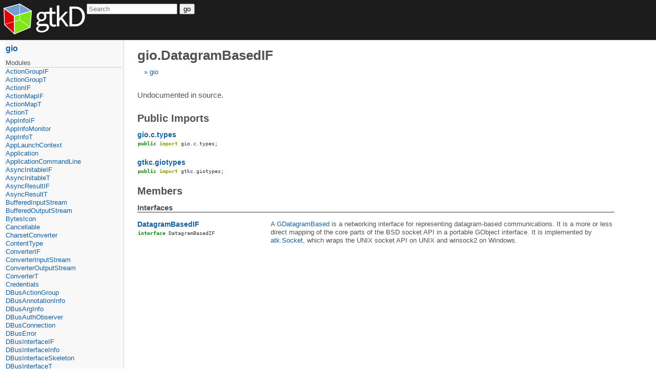

--- FILE ---
content_type: text/html
request_url: https://api.gtkd.org/gio.DatagramBasedIF.html
body_size: 3307
content:
<!DOCTYPE html>
<html>
<head>
	<title>gio.DatagramBasedIF (gio.DatagramBasedIF)</title>
	<meta charset="utf-8" />
	<meta content="width=device-width, initial-scale=1" name="viewport" />
	<link href="style.css" rel="stylesheet" />
	<script src="script.js" type="text/javascript"></script>
</head>
<body>
	<div id="page-header">
		<div id="logotype">
			<a href="http://gtkd.org">
				<img class="logo" src="Logo.png" />
			</a>
		</div>

		<div id="search-box">
			<form action="https://google.com/search" method="get">
				<input id="sourceid" name="sourceid" type="hidden" value="google-search" />
				<input id="domains" name="domains" type="hidden" value="api.gtkd.org" />
				<input id="sitesearch" name="sitesearch" type="hidden" value="api.gtkd.org" />
				<span id="search-query"><input id="q" name="q" placeholder="Search" /></span>
				<span id="search-submit"><button type="submit"><i class="fa fa-search"></i><span>go</span></button></span>
			</form>
		</div>
	</div>
	<div id="page-body">
		<div id="page-content">
		<h1>gio.DatagramBasedIF</h1><div class="breadcrumbs"><a class="breadcrumb" href="gio.html">gio</a> </div><div><div class="documentation-comment synopsis"><div><p>Undocumented in source.</p></div></div></div><div class="annotated-prototype"></div><h2 id="public-imports"><a class="header-anchor" href="#public-imports">Public Imports</a></h2><div></div><dl class="member-list native"><dt><a href="gio.c.types.html">gio.c.types</a><div class="simplified-prototype" style="max-width: 29ch;"><span class="builtin-type">public</span> <tt class="highlighted">
<span class="kwrd">import</span> <span class="hid">gio</span>.<span class="hid">c</span>.<span class="hid">types</span>;</tt></div></dt><dd><div></div></dd></dl><dl class="member-list native"><dt><a href="gtkc.giotypes.html">gtkc.giotypes</a><div class="simplified-prototype" style="max-width: 31ch;"><span class="builtin-type">public</span> <tt class="highlighted">
<span class="kwrd">import</span> <span class="hid">gtkc</span>.<span class="hid">giotypes</span>;</tt></div></dt><dd><div></div></dd></dl><h2 id="members"><a class="header-anchor" href="#members">Members</a></h2><h3 class="member-list-header hide-from-toc" id="interface"><a class="header-anchor" href="#interface">Interfaces</a></h3><dl class="member-list native"><dt><a href="gio.DatagramBasedIF.DatagramBasedIF.html">DatagramBasedIF</a><div class="simplified-prototype" style="max-width: 27ch;"><span class="builtin-type">interface</span> <span class="name">DatagramBasedIF</span></div></dt><dd><div><p>A <a class="xref" href="gio.c.types.GDatagramBased.html">GDatagramBased</a> is a networking interface for representing datagram-based
communications. It is a more or less direct mapping of the core parts of the
BSD socket API in a portable GObject interface. It is implemented by
<a class="xref" href="atk.Socket.Socket.html">atk.Socket</a>, which wraps the UNIX socket API on UNIX and winsock2 on Windows.</p></div></dd></dl><div></div></div>
		<div id="page-nav"><a class="parent" href="gio.html">gio</a> 
		<span class="type-separator">modules</span><ul><li><a class="module" href="gio.ActionGroupIF.html">ActionGroupIF</a></li><li><a class="module" href="gio.ActionGroupT.html">ActionGroupT</a></li><li><a class="module" href="gio.ActionIF.html">ActionIF</a></li><li><a class="module" href="gio.ActionMapIF.html">ActionMapIF</a></li><li><a class="module" href="gio.ActionMapT.html">ActionMapT</a></li><li><a class="module" href="gio.ActionT.html">ActionT</a></li><li><a class="module" href="gio.AppInfoIF.html">AppInfoIF</a></li><li><a class="module" href="gio.AppInfoMonitor.html">AppInfoMonitor</a></li><li><a class="module" href="gio.AppInfoT.html">AppInfoT</a></li><li><a class="module" href="gio.AppLaunchContext.html">AppLaunchContext</a></li><li><a class="module" href="gio.Application.html">Application</a></li><li><a class="module" href="gio.ApplicationCommandLine.html">ApplicationCommandLine</a></li><li><a class="module" href="gio.AsyncInitableIF.html">AsyncInitableIF</a></li><li><a class="module" href="gio.AsyncInitableT.html">AsyncInitableT</a></li><li><a class="module" href="gio.AsyncResultIF.html">AsyncResultIF</a></li><li><a class="module" href="gio.AsyncResultT.html">AsyncResultT</a></li><li><a class="module" href="gio.BufferedInputStream.html">BufferedInputStream</a></li><li><a class="module" href="gio.BufferedOutputStream.html">BufferedOutputStream</a></li><li><a class="module" href="gio.BytesIcon.html">BytesIcon</a></li><li><a class="module" href="gio.Cancellable.html">Cancellable</a></li><li><a class="module" href="gio.CharsetConverter.html">CharsetConverter</a></li><li><a class="module" href="gio.ContentType.html">ContentType</a></li><li><a class="module" href="gio.ConverterIF.html">ConverterIF</a></li><li><a class="module" href="gio.ConverterInputStream.html">ConverterInputStream</a></li><li><a class="module" href="gio.ConverterOutputStream.html">ConverterOutputStream</a></li><li><a class="module" href="gio.ConverterT.html">ConverterT</a></li><li><a class="module" href="gio.Credentials.html">Credentials</a></li><li><a class="module" href="gio.DBusActionGroup.html">DBusActionGroup</a></li><li><a class="module" href="gio.DBusAnnotationInfo.html">DBusAnnotationInfo</a></li><li><a class="module" href="gio.DBusArgInfo.html">DBusArgInfo</a></li><li><a class="module" href="gio.DBusAuthObserver.html">DBusAuthObserver</a></li><li><a class="module" href="gio.DBusConnection.html">DBusConnection</a></li><li><a class="module" href="gio.DBusError.html">DBusError</a></li><li><a class="module" href="gio.DBusInterfaceIF.html">DBusInterfaceIF</a></li><li><a class="module" href="gio.DBusInterfaceInfo.html">DBusInterfaceInfo</a></li><li><a class="module" href="gio.DBusInterfaceSkeleton.html">DBusInterfaceSkeleton</a></li><li><a class="module" href="gio.DBusInterfaceT.html">DBusInterfaceT</a></li><li><a class="module" href="gio.DBusMenuModel.html">DBusMenuModel</a></li><li><a class="module" href="gio.DBusMessage.html">DBusMessage</a></li><li><a class="module" href="gio.DBusMethodInfo.html">DBusMethodInfo</a></li><li><a class="module" href="gio.DBusMethodInvocation.html">DBusMethodInvocation</a></li><li><a class="module" href="gio.DBusNames.html">DBusNames</a></li><li><a class="module" href="gio.DBusNodeInfo.html">DBusNodeInfo</a></li><li><a class="module" href="gio.DBusObjectIF.html">DBusObjectIF</a></li><li><a class="module" href="gio.DBusObjectManagerClient.html">DBusObjectManagerClient</a></li><li><a class="module" href="gio.DBusObjectManagerIF.html">DBusObjectManagerIF</a></li><li><a class="module" href="gio.DBusObjectManagerServer.html">DBusObjectManagerServer</a></li><li><a class="module" href="gio.DBusObjectManagerT.html">DBusObjectManagerT</a></li><li><a class="module" href="gio.DBusObjectProxy.html">DBusObjectProxy</a></li><li><a class="module" href="gio.DBusObjectSkeleton.html">DBusObjectSkeleton</a></li><li><a class="module" href="gio.DBusObjectT.html">DBusObjectT</a></li><li><a class="module" href="gio.DBusPropertyInfo.html">DBusPropertyInfo</a></li><li><a class="module" href="gio.DBusProxy.html">DBusProxy</a></li><li><a class="module" href="gio.DBusServer.html">DBusServer</a></li><li><a class="module" href="gio.DBusSignalInfo.html">DBusSignalInfo</a></li><li><a class="module" href="gio.DBusUtilities.html">DBusUtilities</a></li><li><a class="module" href="gio.DataInputStream.html">DataInputStream</a></li><li><a class="module" href="gio.DataOutputStream.html">DataOutputStream</a></li><li><a class="module current" href="gio.DatagramBasedIF.html">DatagramBasedIF</a></li><li><a class="module" href="gio.DatagramBasedT.html">DatagramBasedT</a></li><li><a class="module" href="gio.DesktopAppInfo.html">DesktopAppInfo</a></li><li><a class="module" href="gio.DesktopAppInfoLookupIF.html">DesktopAppInfoLookupIF</a></li><li><a class="module" href="gio.DesktopAppInfoLookupT.html">DesktopAppInfoLookupT</a></li><li><a class="module" href="gio.DriveIF.html">DriveIF</a></li><li><a class="module" href="gio.DriveT.html">DriveT</a></li><li><a class="module" href="gio.DtlsClientConnectionIF.html">DtlsClientConnectionIF</a></li><li><a class="module" href="gio.DtlsClientConnectionT.html">DtlsClientConnectionT</a></li><li><a class="module" href="gio.DtlsConnectionIF.html">DtlsConnectionIF</a></li><li><a class="module" href="gio.DtlsConnectionT.html">DtlsConnectionT</a></li><li><a class="module" href="gio.DtlsServerConnectionIF.html">DtlsServerConnectionIF</a></li><li><a class="module" href="gio.DtlsServerConnectionT.html">DtlsServerConnectionT</a></li><li><a class="module" href="gio.Emblem.html">Emblem</a></li><li><a class="module" href="gio.EmblemedIcon.html">EmblemedIcon</a></li><li><a class="module" href="gio.ErrorGIO.html">ErrorGIO</a></li><li><a class="module" href="gio.FileAttributeInfoList.html">FileAttributeInfoList</a></li><li><a class="module" href="gio.FileAttributeMatcher.html">FileAttributeMatcher</a></li><li><a class="module" href="gio.FileDescriptorBasedIF.html">FileDescriptorBasedIF</a></li><li><a class="module" href="gio.FileDescriptorBasedT.html">FileDescriptorBasedT</a></li><li><a class="module" href="gio.FileEnumerator.html">FileEnumerator</a></li><li><a class="module" href="gio.FileIF.html">FileIF</a></li><li><a class="module" href="gio.FileIOStream.html">FileIOStream</a></li><li><a class="module" href="gio.FileIcon.html">FileIcon</a></li><li><a class="module" href="gio.FileInfo.html">FileInfo</a></li><li><a class="module" href="gio.FileInputStream.html">FileInputStream</a></li><li><a class="module" href="gio.FileMonitor.html">FileMonitor</a></li><li><a class="module" href="gio.FileOutputStream.html">FileOutputStream</a></li><li><a class="module" href="gio.FileT.html">FileT</a></li><li><a class="module" href="gio.FilenameCompleter.html">FilenameCompleter</a></li><li><a class="module" href="gio.FilterInputStream.html">FilterInputStream</a></li><li><a class="module" href="gio.FilterOutputStream.html">FilterOutputStream</a></li><li><a class="module" href="gio.IOExtension.html">IOExtension</a></li><li><a class="module" href="gio.IOExtensionPoint.html">IOExtensionPoint</a></li><li><a class="module" href="gio.IOModule.html">IOModule</a></li><li><a class="module" href="gio.IOModuleScope.html">IOModuleScope</a></li><li><a class="module" href="gio.IOSchedulerJob.html">IOSchedulerJob</a></li><li><a class="module" href="gio.IOStream.html">IOStream</a></li><li><a class="module" href="gio.IconIF.html">IconIF</a></li><li><a class="module" href="gio.IconT.html">IconT</a></li><li><a class="module" href="gio.InetAddress.html">InetAddress</a></li><li><a class="module" href="gio.InetAddressMask.html">InetAddressMask</a></li><li><a class="module" href="gio.InetSocketAddress.html">InetSocketAddress</a></li><li><a class="module" href="gio.InitableIF.html">InitableIF</a></li><li><a class="module" href="gio.InitableT.html">InitableT</a></li><li><a class="module" href="gio.InputStream.html">InputStream</a></li><li><a class="module" href="gio.ListModelIF.html">ListModelIF</a></li><li><a class="module" href="gio.ListModelT.html">ListModelT</a></li><li><a class="module" href="gio.ListStore.html">ListStore</a></li><li><a class="module" href="gio.LoadableIconIF.html">LoadableIconIF</a></li><li><a class="module" href="gio.LoadableIconT.html">LoadableIconT</a></li><li><a class="module" href="gio.MemoryInputStream.html">MemoryInputStream</a></li><li><a class="module" href="gio.MemoryMonitorIF.html">MemoryMonitorIF</a></li><li><a class="module" href="gio.MemoryMonitorT.html">MemoryMonitorT</a></li><li><a class="module" href="gio.MemoryOutputStream.html">MemoryOutputStream</a></li><li><a class="module" href="gio.Menu.html">Menu</a></li><li><a class="module" href="gio.MenuAttributeIter.html">MenuAttributeIter</a></li><li><a class="module" href="gio.MenuItem.html">MenuItem</a></li><li><a class="module" href="gio.MenuLinkIter.html">MenuLinkIter</a></li><li><a class="module" href="gio.MenuModel.html">MenuModel</a></li><li><a class="module" href="gio.MountIF.html">MountIF</a></li><li><a class="module" href="gio.MountOperation.html">MountOperation</a></li><li><a class="module" href="gio.MountT.html">MountT</a></li><li><a class="module" href="gio.NativeSocketAddress.html">NativeSocketAddress</a></li><li><a class="module" href="gio.NativeVolumeMonitor.html">NativeVolumeMonitor</a></li><li><a class="module" href="gio.NetworkAddress.html">NetworkAddress</a></li><li><a class="module" href="gio.NetworkMonitorIF.html">NetworkMonitorIF</a></li><li><a class="module" href="gio.NetworkMonitorT.html">NetworkMonitorT</a></li><li><a class="module" href="gio.NetworkService.html">NetworkService</a></li><li><a class="module" href="gio.Notification.html">Notification</a></li><li><a class="module" href="gio.OutputStream.html">OutputStream</a></li><li><a class="module" href="gio.Permission.html">Permission</a></li><li><a class="module" href="gio.PollableInputStreamIF.html">PollableInputStreamIF</a></li><li><a class="module" href="gio.PollableInputStreamT.html">PollableInputStreamT</a></li><li><a class="module" href="gio.PollableOutputStreamIF.html">PollableOutputStreamIF</a></li><li><a class="module" href="gio.PollableOutputStreamT.html">PollableOutputStreamT</a></li><li><a class="module" href="gio.PollableUtils.html">PollableUtils</a></li><li><a class="module" href="gio.PropertyAction.html">PropertyAction</a></li><li><a class="module" href="gio.ProxyAddress.html">ProxyAddress</a></li><li><a class="module" href="gio.ProxyAddressEnumerator.html">ProxyAddressEnumerator</a></li><li><a class="module" href="gio.ProxyIF.html">ProxyIF</a></li><li><a class="module" href="gio.ProxyResolverIF.html">ProxyResolverIF</a></li><li><a class="module" href="gio.ProxyResolverT.html">ProxyResolverT</a></li><li><a class="module" href="gio.ProxyT.html">ProxyT</a></li><li><a class="module" href="gio.RemoteActionGroupIF.html">RemoteActionGroupIF</a></li><li><a class="module" href="gio.RemoteActionGroupT.html">RemoteActionGroupT</a></li><li><a class="module" href="gio.Resolver.html">Resolver</a></li><li><a class="module" href="gio.Resource.html">Resource</a></li><li><a class="module" href="gio.SeekableIF.html">SeekableIF</a></li><li><a class="module" href="gio.SeekableT.html">SeekableT</a></li><li><a class="module" href="gio.Settings.html">Settings</a></li><li><a class="module" href="gio.SettingsBackend.html">SettingsBackend</a></li><li><a class="module" href="gio.SettingsSchema.html">SettingsSchema</a></li><li><a class="module" href="gio.SettingsSchemaKey.html">SettingsSchemaKey</a></li><li><a class="module" href="gio.SettingsSchemaSource.html">SettingsSchemaSource</a></li><li><a class="module" href="gio.SimpleAction.html">SimpleAction</a></li><li><a class="module" href="gio.SimpleActionGroup.html">SimpleActionGroup</a></li><li><a class="module" href="gio.SimpleAsyncResult.html">SimpleAsyncResult</a></li><li><a class="module" href="gio.SimpleIOStream.html">SimpleIOStream</a></li><li><a class="module" href="gio.SimplePermission.html">SimplePermission</a></li><li><a class="module" href="gio.SimpleProxyResolver.html">SimpleProxyResolver</a></li><li><a class="module" href="gio.Socket.html">Socket</a></li><li><a class="module" href="gio.SocketAddress.html">SocketAddress</a></li><li><a class="module" href="gio.SocketAddressEnumerator.html">SocketAddressEnumerator</a></li><li><a class="module" href="gio.SocketClient.html">SocketClient</a></li><li><a class="module" href="gio.SocketConnectableIF.html">SocketConnectableIF</a></li><li><a class="module" href="gio.SocketConnectableT.html">SocketConnectableT</a></li><li><a class="module" href="gio.SocketConnection.html">SocketConnection</a></li><li><a class="module" href="gio.SocketControlMessage.html">SocketControlMessage</a></li><li><a class="module" href="gio.SocketListener.html">SocketListener</a></li><li><a class="module" href="gio.SocketService.html">SocketService</a></li><li><a class="module" href="gio.SrvTarget.html">SrvTarget</a></li><li><a class="module" href="gio.StaticResource.html">StaticResource</a></li><li><a class="module" href="gio.Subprocess.html">Subprocess</a></li><li><a class="module" href="gio.SubprocessLauncher.html">SubprocessLauncher</a></li><li><a class="module" href="gio.Task.html">Task</a></li><li><a class="module" href="gio.TcpConnection.html">TcpConnection</a></li><li><a class="module" href="gio.TcpWrapperConnection.html">TcpWrapperConnection</a></li><li><a class="module" href="gio.TestDBus.html">TestDBus</a></li><li><a class="module" href="gio.ThemedIcon.html">ThemedIcon</a></li><li><a class="module" href="gio.ThreadedSocketService.html">ThreadedSocketService</a></li><li><a class="module" href="gio.TlsBackendIF.html">TlsBackendIF</a></li><li><a class="module" href="gio.TlsBackendT.html">TlsBackendT</a></li><li><a class="module" href="gio.TlsCertificate.html">TlsCertificate</a></li><li><a class="module" href="gio.TlsClientConnectionIF.html">TlsClientConnectionIF</a></li><li><a class="module" href="gio.TlsClientConnectionT.html">TlsClientConnectionT</a></li><li><a class="module" href="gio.TlsConnection.html">TlsConnection</a></li><li><a class="module" href="gio.TlsDatabase.html">TlsDatabase</a></li><li><a class="module" href="gio.TlsFileDatabaseIF.html">TlsFileDatabaseIF</a></li><li><a class="module" href="gio.TlsFileDatabaseT.html">TlsFileDatabaseT</a></li><li><a class="module" href="gio.TlsInteraction.html">TlsInteraction</a></li><li><a class="module" href="gio.TlsPassword.html">TlsPassword</a></li><li><a class="module" href="gio.TlsServerConnectionIF.html">TlsServerConnectionIF</a></li><li><a class="module" href="gio.TlsServerConnectionT.html">TlsServerConnectionT</a></li><li><a class="module" href="gio.UnixConnection.html">UnixConnection</a></li><li><a class="module" href="gio.UnixCredentialsMessage.html">UnixCredentialsMessage</a></li><li><a class="module" href="gio.UnixFDList.html">UnixFDList</a></li><li><a class="module" href="gio.UnixFDMessage.html">UnixFDMessage</a></li><li><a class="module" href="gio.UnixInputStream.html">UnixInputStream</a></li><li><a class="module" href="gio.UnixMountEntry.html">UnixMountEntry</a></li><li><a class="module" href="gio.UnixMountMonitor.html">UnixMountMonitor</a></li><li><a class="module" href="gio.UnixMountPoint.html">UnixMountPoint</a></li><li><a class="module" href="gio.UnixOutputStream.html">UnixOutputStream</a></li><li><a class="module" href="gio.UnixSocketAddress.html">UnixSocketAddress</a></li><li><a class="module" href="gio.Vfs.html">Vfs</a></li><li><a class="module" href="gio.VolumeIF.html">VolumeIF</a></li><li><a class="module" href="gio.VolumeMonitor.html">VolumeMonitor</a></li><li><a class="module" href="gio.VolumeT.html">VolumeT</a></li><li><a class="module" href="gio.ZlibCompressor.html">ZlibCompressor</a></li><li><a class="module" href="gio.ZlibDecompressor.html">ZlibDecompressor</a></li><li><a class="module" href="gio.c.html">c</a></li></ul></div>
	</div>
	<div id="page-footer">Page generated by <a href="https://github.com/adamdruppe/adrdox">adrdox</a></div>
</body>
</html>